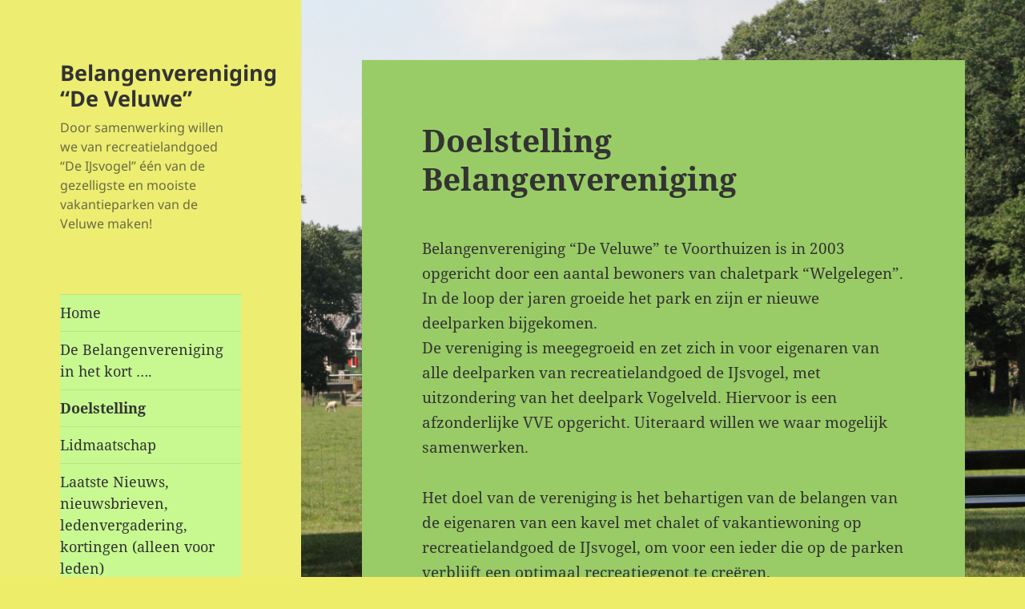

--- FILE ---
content_type: text/javascript
request_url: https://www.belangenverenigingdeveluwe.nl/wp-content/plugins/dynamic-background/getbg.js?ver=6.9
body_size: 2198
content:
// JavaScript Document
// rev 1.0
/**
* The two conversion procedures are from http://stackoverflow.com/questions/2353211/hsl-to-rgb-color-conversion

/*
 * Converts an RGB color value to HSL. Conversion formula
 * adapted from http://en.wikipedia.org/wiki/HSL_color_space.
 * Assumes r, g, and b are contained in the set [0, 255] and
 * returns h, s, and l in the set [0, 1].

 
 * @param   Number  r       The red color value
 * @param   Number  g       The green color value
 * @param   Number  b       The blue color value
 * @return  Array           The HSL representation
 
 	('wordpool_' added to avoid possible function name clash)
 */
function wordpool_rgbToHsl(r, g, b){
    r /= 255, g /= 255, b /= 255;
    var max = Math.max(r, g, b), min = Math.min(r, g, b);
    var h, s, l = (max + min) / 2;

    if(max == min){
        h = s = 0; // achromatic
    }else{
        var d = max - min;
        s = l > 0.5 ? d / (2 - max - min) : d / (max + min);
        switch(max){
            case r: h = (g - b) / d + (g < b ? 6 : 0); break;
            case g: h = (b - r) / d + 2; break;
            case b: h = (r - g) / d + 4; break;
        }
        h /= 6;
    }

    return [h, s, l];
}
/**
 * Converts an HSL color value to RGB. Conversion formula
 * adapted from http://en.wikipedia.org/wiki/HSL_color_space.
 * Assumes h, s, and l are contained in the set [0, 1] and
 * returns r, g, and b in the set [0, 255].
 *
 * @param   Number  h       The hue
 * @param   Number  s       The saturation
 * @param   Number  l       The lightness
 * @return  Array           The RGB representation
 */
 
//=================================================================== 
function wordpool_hslToRgb(h, s, l){
    var r, g, b;

    if(s == 0){
        r = g = b = l; // achromatic
    }else{
        var hue2rgb = function hue2rgb(p, q, t){
            if(t < 0) t += 1;
            if(t > 1) t -= 1;
            if(t < 1/6) return p + (q - p) * 6 * t;
            if(t < 1/2) return q;
            if(t < 2/3) return p + (q - p) * (2/3 - t) * 6;
            return p;
        }

        var q = l < 0.5 ? l * (1 + s) : l + s - l * s;
        var p = 2 * l - q;
        r = hue2rgb(p, q, h + 1/3);
        g = hue2rgb(p, q, h);
        b = hue2rgb(p, q, h - 1/3);
    }

    return [Math.round(r * 255), Math.round(g * 255), Math.round(b * 255)];
}
//====================================================================
function wordpool_nextColour(useh, uses, usel, h,s,l, hdelta, sdelta, ldelta, sstart, srange,  lstart, lrange, bg, pic, loop){
	if(useh){
		h+=hdelta;
		if(h>1){
			h=0;
		}
	}
	
	
	if(uses){
		s+=sdelta
		if(s>1){
			s=1;
			sdelta=-sdelta;
		}
		if(s<0){
			s=0;
			sdelta=-sdelta
		}
		if(srange=="u" && s<sstart) {
			sdelta=-sdelta;
		}
		if(srange=="d" && s>sstart) {
			sdelta=-sdelta;
		}
	}
		
	if(usel){
	l+=ldelta
		if(l>1){
			l=1;
			ldelta=-ldelta;
		}
		if(l<0){
			l=0;
			ldelta=-ldelta
		}
		if(lrange=="u" && l<lstart) {
			ldelta=-ldelta;
		}
		if(lrange=="d" && l>lstart) {
			ldelta=-ldelta;
		}
	}

	var a=wordpool_hslToRgb(h, s, l);
	var r=a[0].toString(16);
	var g=a[1].toString(16);
	var b=a[2].toString(16);
	if(r.length==1){r='0'+r}
	if(g.length==1){g='0'+g}
	if(b.length==1){b='0'+b}
	var strcol='#' +r+g+b;

	
	if(bg==1){
		document.getElementsByTagName('body')[0].style.backgroundColor=strcol;
	}
	if(pic==1){
		var images=document.getElementsByTagName('img');
		for(var i=0; i<images.length; i++){
			document.getElementsByTagName('img')[i].style.backgroundColor=strcol;
		}
	}
	if(loop==0 || loop==1){
	//alert("loopinfo: color= " + strcol + "\nuseh= " + useh + "\nh=" + h + "\ns=" + s +"\nl=" + l + "\nhdelta= " +hdelta +"\nsdelta= " +sdelta + "\nldelta= " +ldelta 
	//	+ "\nbg= " + bg + " pic=" + pic)
	}
	if(loop>205){
			loop=0;
	}
	loop++;
	setTimeout(function(){
		wordpool_nextColour(useh, uses, usel, h,s,l, hdelta, sdelta, ldelta, sstart, srange, lstart, lrange, bg, pic, loop)
	},45)
}

//=============================================================================
 jQuery(document).ready( function() {
	//alert('Here we are');
	if(document.getElementById('wordpool-background-info')){
		wordpool_list=document.getElementById('wordpool-background-info').innerHTML;
			//		We need to use the values to calculate the starting hsl.
			//		Thereafter we will use 'next colour()' to shift the h value round the colour wheel
			//		the sdelta and ldelta to move up and down the saturation or lighness axes if
			//		we need to do so.	
		
		//alert(wordpool_list);
		
		wordpool_options=wordpool_list.split(',')
		// We need useh, uses, usel, h,s,l, hdelta, sdelta, ldelta, sstart, srange,  lstart, ldrn. loop
		// But with names that can't clash while in this globally available space
		wordpool_rgb  = wordpool_options[0]; // starting rgb
		wordpool_useh = wordpool_options[1]; // vary hue
		wordpool_uses = wordpool_options[2]; // vary saturation
		wordpool_usel = wordpool_options[3]; // vary lightness
		wordpool_hT   = wordpool_options[4]; // hue period
		wordpool_sT   = wordpool_options[5]; // saturation period
		wordpool_lT   = wordpool_options[6]; // lightness period
		wordpool_srange = wordpool_options[7]; // up, down or both for saturation variation
		wordpool_lrange = wordpool_options[8]; // up, down or both for lightness variation
		wordpool_bg     = wordpool_options[9]; // change the body background (1=yes)
		wordpool_pic    = wordpool_options[10]; //change the picture background (1=yes)
		
		wordpool_r=parseInt(wordpool_rgb.substring(0,2),16);  //red as hex
		wordpool_g=parseInt(wordpool_rgb.substring(2,4),16);  //green as hex
		wordpool_b=parseInt(wordpool_rgb.substring(4,6),16);  //blue as hex
		
		wordpool_hsl = wordpool_rgbToHsl(wordpool_r, wordpool_g, wordpool_b);  //hsl value of colour as array
		wordpool_hslh = wordpool_hsl[0];	//hue
		wordpool_hsls = wordpool_hsl[1];	//saturation
		wordpool_hsll = wordpool_hsl[2];	//lightness
		//alert(wordpool_useh + " - " + wordpool_uses + " - " + wordpool_usel)
		if(wordpool_useh==1 || wordpool_uses==1 || wordpool_usel==1){   // only do the rest if we're turned on with times
			// Calculate the amount to vary hsl each 45 milisecs
			wordpool_hdelta=0 //default
			if(wordpool_hT){
				wordpool_hdelta=.045/wordpool_hT;  
			}
			else{
				wordpool_hdelta=.0031
			}
			
			wordpool_srange='b'; //default
			wordpool_sdelta=0;    //default
			if(wordpool_sT){
				if(wordpool_srange=="d"){
					wordpool_sdelta=.09*wordpool_hsls/wordpool_sT;
				}
				if(wordpool_srange=="u"){
					wordpool_sdelta=.09*(1-wordpool_hsls)/wordpool_sT;
				}
				if(wordpool_srange=="b"){
					wordpool_sdelta=.09/wordpool_sT;
				}
			}
			
			wordpool_lrange='b';  //default
			wordpool_ldelta=0; //default
			if(wordpool_lT){
				if(wordpool_lrange=="d"){
					wordpool_ldelta=.09*wordpool_hsll/wordpool_lT;
				}
				if(wordpool_lrange=="u"){
					wordpool_ldelta=.09*(1-wordpool_hsll)/wordpool_lT;
				}
				if(wordpool_lrange=="b"){
					wordpool_ldelta=.09/wordpool_lT;
				}
			}
			
			wordpool_nextColour(wordpool_useh, wordpool_uses, wordpool_usel, 
							wordpool_hslh, wordpool_hsls, wordpool_hsll,
							wordpool_hdelta, wordpool_sdelta, wordpool_ldelta,
							wordpool_hsls, wordpool_srange,
							wordpool_hsll, wordpool_lrange,
							wordpool_bg, wordpool_pic,
							0);
		}
	}
 })
 
 